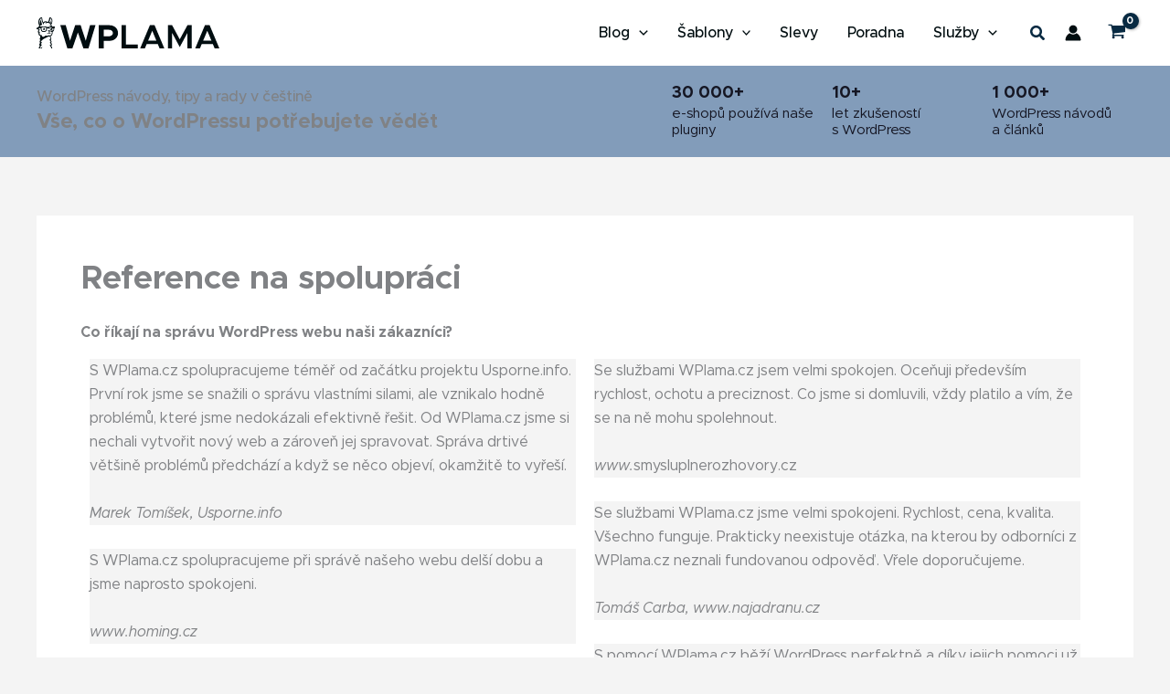

--- FILE ---
content_type: text/css; charset=utf-8
request_url: https://www.wplama.cz/wp-content/cache/min/1/wp-content/plugins/toret-eu-vat/vendor/toret/toret-library/src/assets/css/toret-draw.css?ver=1769396293
body_size: 1099
content:
:root{--action-button-border:#E7DBFD;--action-button-text:#111111;--action-button-icon:#341664;--action-button-bg-light:#f7f4fd;--action-button-bg-light-hover:#341664;--action-button-text-hover:#ffffff;--action-button-icon-hover:#ffffff;--action-button-primary-hover:#4c2a85}@font-face{font-display:swap;font-family:'toret-font';src:url(../../../../../../../../../../../../plugins/toret-eu-vat/vendor/toret/toret-library/src/assets/fonts/toret-font.eot?5kiojs);src:url('../../../../../../../../../../../../plugins/toret-eu-vat/vendor/toret/toret-library/src/assets/fonts/toret-font.eot?5kiojs#iefix') format('embedded-opentype'),url(../../../../../../../../../../../../plugins/toret-eu-vat/vendor/toret/toret-library/src/assets/fonts/toret-font.ttf?5kiojs) format('truetype'),url(../../../../../../../../../../../../plugins/toret-eu-vat/vendor/toret/toret-library/src/assets/fonts/toret-font.woff?5kiojs) format('woff'),url('../../../../../../../../../../../../plugins/toret-eu-vat/vendor/toret/toret-library/src/assets/fonts/toret-font.svg?5kiojs#icomoon') format('svg');font-weight:400;font-style:normal}#adminmenu #toplevel_page_toret-plugins .wp-menu-image:before{content:'\e900';font-family:'toret-font';font-style:normal;font-weight:400}.toplevel_page_toret-plugins .wp-menu-image.dashicons-before img{width:20px}.toret-column-action-button{line-height:25px!important;background-color:var(--action-button-bg-light)!important;border:1px solid var(--action-button-border)!important;color:var(--action-button-text)!important;padding:2px 4px 1px 5px!important;border-radius:3px!important}.toret-column-action-button span:before{color:var(--action-button-icon);line-height:25px!important;font-size:16px}.toret-column-action-button:hover,.toret-column-action-button:hover span:before{background:var(--action-button-bg-light-hover)!important;color:var(--action-button-text-hover)!important}.toret-column-action-button .dashicons{height:auto}.toret-column-buttons{display:flex;gap:1px;flex-wrap:wrap}.toret-metabox .dashicons{vertical-align:sub;padding-right:0;height:28px;line-height:28px;width:28px;white-space:nowrap;color:var(--action-button-icon)}.toret-metabox a.button,.toret-metabox .button{width:100%;margin-left:0!important;margin-bottom:3px;background:var(--action-button-bg-light);color:var(--action-button-text);border-radius:3px!important;display:flex;line-height:30px;align-items:center;border:1px solid var(--action-button-border)}.toret-metabox .button span{margin-right:3px}.toret-metabox .button:hover,.toret-metabox .button.span:hover{color:var(--action-button-text-hover)!important;background:var(--action-button-bg-light-hover)!important}.toret-metabox .button:hover .dashicons{color:var(--action-button-icon-hover)!important}.toret-primary-button,.toret-secondary-button{display:inline-flex!important;align-items:center;justify-content:center;text-decoration:none!important;cursor:pointer;font-size:13px;line-height:normal;padding:6px 12px!important;height:32px!important;border-radius:3px!important;transition:all 0.2s ease-in-out;box-sizing:border-box;white-space:nowrap}.toret-primary-button .dashicons,.toret-secondary-button .dashicons{font-size:18px;width:18px;height:18px;margin-right:6px;display:inline-block;vertical-align:middle;line-height:1}.toret-primary-button{background-color:var(--action-button-bg-light-hover)!important;color:var(--action-button-text-hover)!important;border:1px solid var(--action-button-bg-light-hover)!important}.toret-primary-button .dashicons{color:var(--action-button-icon-hover)!important}.toret-primary-button:hover,.toret-primary-button:focus{background-color:var(--action-button-primary-hover)!important;border-color:var(--action-button-primary-hover)!important;color:#ffffff!important;box-shadow:0 2px 4px rgba(0,0,0,.15)}.toret-secondary-button{background-color:var(--action-button-bg-light)!important;color:var(--action-button-text)!important;border:1px solid var(--action-button-border)!important}.toret-secondary-button .dashicons{color:var(--action-button-icon)!important;transition:color 0.2s ease-in-out}.toret-secondary-button:hover,.toret-secondary-button:focus{background-color:var(--action-button-bg-light-hover)!important;color:var(--action-button-text-hover)!important;border-color:var(--action-button-bg-light-hover)!important}.toret-secondary-button:hover .dashicons,.toret-secondary-button:focus .dashicons{color:var(--action-button-icon-hover)!important}.toret-popup-overlay{display:none;position:fixed;top:0;left:0;right:0;bottom:0;background:rgba(0,0,0,.5);justify-content:center;align-items:center;z-index:9999}.toret-popup{background:#fff;padding:20px;border-radius:10px;max-width:500px;width:90%;box-shadow:0 2px 10px rgba(0,0,0,.3);position:relative}.toret-popup-close{position:absolute;top:10px;right:15px;cursor:pointer;font-size:24px}.toret-popup-title{margin-top:0}.toret-popup-buttons{margin-top:20px;text-align:right;display:flex;column-gap:5px;justify-content:flex-end}.toret-popup-btn{padding:8px 16px;margin-left:10px;cursor:pointer}.toret-popup{display:flex;flex-direction:column;width:600px;max-width:90%}.toret-popup.popup-large{width:90%;max-width:95%;height:80vh}.toret-popup.popup-small{width:400px}.toret-popup.popup-fullscreen{width:100%;height:100%;max-width:none;max-height:none;border-radius:0}.toret-popup-content{flex:1 1 auto;overflow:auto}.toret-popup-buttons{flex:0 0 auto}.toret-popup-input-wrap{display:flex;flex-direction:column;margin-top:10px}.toret-popup-input-wrap.checkbox-option{display:flex;flex-direction:row;align-content:center;align-items:flex-end}.toret-popup-input-wrap input[type=checkbox]{margin-left:5px}.tcp-loader{text-align:center;display:none;border:16px solid #f3f3f3;border-top:16px solid var(--action-button-icon);border-radius:50%;width:120px;height:120px;margin-left:60px;margin-top:20px;margin-bottom:20px;animation:spin 2s linear infinite}@keyframes spin{0%{transform:rotate(0deg)}100%{transform:rotate(360deg)}}@media (max-width:480px){.tcp-loader{width:80px;height:80px;margin-left:0}}

--- FILE ---
content_type: text/css; charset=utf-8
request_url: https://www.wplama.cz/wp-content/cache/background-css/1/www.wplama.cz/wp-content/cache/min/1/wp-content/plugins/affiliate-coupons/assets/dist/css/main.css?ver=1769396293&wpr_t=1769437919
body_size: 2230
content:
/*!
  * Plugin:	Affiliate Coupons
  * URL:	https://affcoups.com
  * Name:	main.css
  */
.affcoups{box-sizing:border-box}.affcoups *,.affcoups *:before,.affcoups *:after{box-sizing:border-box}.affcoups a.affcoups-coupon__button{display:inline-block;margin:0;padding:0 15px 0 10px;background:#69f0ae;border:none;border-radius:3px;box-shadow:none;color:#222;font-size:14px;font-weight:700;line-height:45px;outline:none;text-align:center;text-decoration:none;text-transform:uppercase;transition:all 0.3s ease}.affcoups a.affcoups-coupon__button:visited{color:#222}.affcoups a.affcoups-coupon__button:hover,.affcoups a.affcoups-coupon__button:focus,.affcoups a.affcoups-coupon__button:active{background-color:#52eea1;border:none;box-shadow:none;color:#222;outline:none;text-decoration:none}.affcoups a.affcoups-coupon__button .affcoups-coupon__button-icon{margin-right:7px;vertical-align:-2%}.affcoups a.affcoups-coupon__button .affcoups-coupon__button-text{display:inline-block}.affcoups .affcoups-clipboard{position:relative;display:block;margin:10px;padding:0 10px;background:#ffecb3;border:2px dashed #bbb;border-radius:3px;color:#222;cursor:pointer}.affcoups .affcoups-clipboard--icon{padding-left:32px}.affcoups .affcoups-clipboard__text{display:block;font-size:16px;font-weight:700;line-height:25px;text-align:center}.affcoups .affcoups-clipboard__icon{position:absolute;top:50%;left:10px;display:block;height:16px;width:16px;margin-top:-8px;background-repeat:no-repeat;background-size:16px 16px;background-position:center;content:"";vertical-align:-8%}.affcoups .affcoups-clipboard__icon--cut{background-image:var(--wpr-bg-e946c334-481b-42ef-8e46-0857408342db)}.affcoups .affcoups-clipboard__icon--cut-white{background-image:var(--wpr-bg-729e9f94-5439-4560-9bab-6d00475c32bb)}.affcoups .affcoups-clipboard__icon--copy{background-image:var(--wpr-bg-fc58da90-fd2f-445e-8caa-de90f3235c58)}.affcoups .affcoups-clipboard__icon--copy-white{background-image:var(--wpr-bg-be21d059-579d-4049-a00c-603dfb948365)}.affcoups .affcoups-clipboard__icon--paste{background-image:var(--wpr-bg-7d94339a-5ba3-481c-abc7-9199fb521340)}.affcoups .affcoups-clipboard__icon--paste-white{background-image:var(--wpr-bg-b7fab4a8-a337-484b-95eb-469a286c53e1)}.affcoups span[class^="affcoups-icon-"]{display:inline-block;height:16px;width:16px;background-repeat:no-repeat;background-size:16px 16px;background-position:center;vertical-align:-8%}.affcoups .affcoups-icon{display:inline-block;height:16px;width:16px;background-repeat:no-repeat;background-size:16px 16px;background-position:center;vertical-align:-8%;background-image:var(--wpr-bg-89ba6073-003c-4e1b-adef-409146b1038a)}.affcoups .affcoups-icon-hand-right{background-image:var(--wpr-bg-277c5805-0efd-4afd-8528-567f4b82fc29)}.affcoups .affcoups-icon-hand-right-white{background-image:var(--wpr-bg-49e93b74-0a37-4f6e-8de9-2d94433e2d52)}.affcoups .affcoups-icon-gavel{background-image:var(--wpr-bg-9b759e82-52e8-43b4-9b1c-8c533aa8bee9)}.affcoups .affcoups-icon-gavel-white{background-image:var(--wpr-bg-c4a35d33-d273-4230-a295-ddb37f534c33)}.affcoups .affcoups-icon-cart{background-image:var(--wpr-bg-9a51ad8e-9bdb-4810-a5ab-4b5dcbca2ca8)}.affcoups .affcoups-icon-cart-white{background-image:var(--wpr-bg-ff2fbbaf-0c8d-4d19-a146-1759daca32cb)}.affcoups .affcoups-icon-thumbs-up{background-image:var(--wpr-bg-ab56a8d0-7037-4142-8487-7d864c69a5ea)}.affcoups .affcoups-icon-thumbs-up-white{background-image:var(--wpr-bg-3d96e013-23a6-426a-9a1c-88f8680cab57)}.affcoups .affcoups-coupon{position:relative;border-radius:3px}.affcoups .affcoups-coupon__header{position:relative}.affcoups a.affcoups-coupon__thumbnail{border:none;box-shadow:none;outline:none}.affcoups img.affcoups-coupon__image{display:block;max-width:100%;height:auto;margin:0;padding:0;border-radius:3px}.affcoups .affcoups-coupon__title{display:block;color:rgba(0,0,0,.87);font-weight:700}.affcoups .affcoups-coupon__content{color:rgba(0,0,0,.87)}.affcoups .affcoups-coupon__discount{padding:.5em .8em .4em;border-top-right-radius:3px;border-bottom-right-radius:3px;background:#69f0ae;box-shadow:0 0 1px 1px rgba(20,23,28,.1),0 3px 1px 0 rgba(20,23,28,.1);color:#222;font-size:16px;line-height:1}.affcoups .affcoups-coupon__valid-dates{color:rgba(0,0,0,.54);font-weight:700;font-style:italic}.affcoups .affcoups-coupon__types span{color:rgba(0,0,0,.54)}.affcoups .affcoups-toggle-desc{margin-left:3px}.affcoups .affcoups-coupon__social-share{text-align:center}.affcoups .affcoups-coupon__expiry-counter{color:rgba(0,0,0,.54);font-weight:700;font-style:italic;text-decoration:none}.affcoups .affcoups-coupon__expired_msg{color:maroon;font-weight:700;font-style:italic;text-align:center;text-decoration:none}.affcoups .affcoups-coupon__original_price{text-align:center;color:maroon;text-decoration:line-through}.affcoups .affcoups-coupon__discounted_price{text-align:center;color:green;text-decoration:none;font-size:1.4em}.affcoups .affcoups-coupon__cost-compare{text-align:center;color:rgba(0,0,0,.54);font-weight:700;font-style:italic}.affcoups .affcoups-vendor__logo_list{position:absolute;height:40px;z-index:20;margin-left:5%}.affcoups .affcoups-vendor__logo_grid{position:absolute;height:40px;z-index:20;margin-left:75%;margin-top:50%}.affcoups .affcoups-vendor__logo_standard{position:absolute;height:40px;z-index:20;margin-left:75%;margin-top:50%}.affcoups .affcoups-standard .affcoups-coupon{max-width:400px;margin:0 auto 30px auto;padding-bottom:65px}@media (min-width:769px){.affcoups .affcoups-standard .affcoups-coupon--float-left{float:left;margin:0 30px 30px 0}.affcoups .affcoups-standard .affcoups-coupon--float-right{float:right;margin:0 0 30px 30px}}.affcoups .affcoups-standard .affcoups-coupon__thumbnail{display:block;margin:0;padding:0;font-size:0;vertical-align:top}.affcoups .affcoups-standard img.affcoups-coupon__image{border-bottom-right-radius:0;border-bottom-left-radius:0}.affcoups .affcoups-standard .affcoups-coupon__discount{position:absolute;top:20px;left:0}.affcoups .affcoups-standard .affcoups-coupon__content{padding:20px;font-size:15px;line-height:1.6}.affcoups .affcoups-standard .affcoups-coupon__title{margin:0;padding:0;font-size:20px;line-height:26px}.affcoups .affcoups-standard .affcoups-coupon__types{margin-top:-5px;margin-bottom:5px}.affcoups .affcoups-standard .affcoups-coupon__types span{font-size:14px;font-weight:700}.affcoups .affcoups-standard .affcoups-coupon__types span+span{margin-left:10px}.affcoups .affcoups-standard .affcoups-coupon__description{margin:10px 0 0;font-size:16px}.affcoups .affcoups-standard .affcoups-coupon__description>*:first-child{margin-top:0}.affcoups .affcoups-standard .affcoups-coupon__description>*:last-child{margin-bottom:0}.affcoups .affcoups-standard .affcoups-coupon__code{margin-top:15px}.affcoups .affcoups-standard .affcoups-coupon__valid-dates{display:block;margin:5px 0 0;font-size:13px;text-align:center}.affcoups .affcoups-standard .affcoups-coupon__expiry-counter{display:block;margin:5px 0 0;font-size:13px;text-align:center}.affcoups .affcoups-standard .affcoups-coupon__footer{position:absolute;bottom:20px;left:20px;right:20px}.affcoups .affcoups-standard a.affcoups-coupon__button{display:block;width:100%}.affcoups .affcoups-coupons-grid{display:flex;flex-flow:row wrap;justify-content:start;margin:0 -2%}.affcoups .affcoups-coupons-grid__item{width:100%;margin:0 2%}@media (min-width:481px){.affcoups .affcoups-coupons-grid__item{display:flex}.affcoups .affcoups-coupons-grid__item>*{max-width:100%}}.affcoups .affcoups-coupons-grid__item .affcoups-coupon__description{margin:8px 0 0;font-size:15px}.affcoups .affcoups-coupons-grid__item .affcoups-coupon__description>*:first-child{margin-top:0}.affcoups .affcoups-coupons-grid__item .affcoups-coupon__description>*:last-child{margin-bottom:0}.affcoups .affcoups-coupons-grid__item .affcoups-coupon__description-excerpt{display:block}.affcoups .affcoups-coupons-grid__item .affcoups-coupon__description-full{display:none}.affcoups .affcoups-coupons-grid__item .affcoups-coupon__description--full .affcoups-coupon__description-excerpt{display:none}.affcoups .affcoups-coupons-grid__item .affcoups-coupon__description--full .affcoups-coupon__description-full{display:block}@media (min-width:481px){.affcoups .affcoups-coupons-grid--col-2 .affcoups-coupons-grid__item{width:46%}.affcoups .affcoups-coupons-grid--col-3 .affcoups-coupons-grid__item{width:29.33333333%}.affcoups .affcoups-coupons-grid--col-4 .affcoups-coupons-grid__item{width:21%}.affcoups .affcoups-coupons-grid--col-5 .affcoups-coupons-grid__item{width:16%}.affcoups .affcoups-coupons-grid--col-6 .affcoups-coupons-grid__item{width:12.66666667%}.affcoups .affcoups-coupons-grid--col-7 .affcoups-coupons-grid__item{width:10.28571429%}.affcoups .affcoups-coupons-grid--col-8 .affcoups-coupons-grid__item{width:8.5%}.affcoups .affcoups-coupons-grid--col-9 .affcoups-coupons-grid__item{width:7.11111111%}.affcoups .affcoups-coupons-grid--col-10 .affcoups-coupons-grid__item{width:6%}}@media (min-width:769px) and (max-width:1024px){.affcoups .affcoups-coupons-grid--col-7 .affcoups-coupons-grid__item,.affcoups .affcoups-coupons-grid--col-9 .affcoups-coupons-grid__item{width:29.33333333%}}@media (min-width:769px) and (max-width:1024px){.affcoups .affcoups-coupons-grid--col-8 .affcoups-coupons-grid__item{width:21%}}@media (min-width:769px) and (max-width:1024px){.affcoups .affcoups-coupons-grid--col-10 .affcoups-coupons-grid__item{width:16%}}@media (min-width:481px) and (max-width:768px){.affcoups .affcoups-coupons-grid--col-3 .affcoups-coupons-grid__item,.affcoups .affcoups-coupons-grid--col-4 .affcoups-coupons-grid__item,.affcoups .affcoups-coupons-grid--col-5 .affcoups-coupons-grid__item,.affcoups .affcoups-coupons-grid--col-6 .affcoups-coupons-grid__item,.affcoups .affcoups-coupons-grid--col-7 .affcoups-coupons-grid__item,.affcoups .affcoups-coupons-grid--col-8 .affcoups-coupons-grid__item,.affcoups .affcoups-coupons-grid--col-9 .affcoups-coupons-grid__item,.affcoups .affcoups-coupons-grid--col-10 .affcoups-coupons-grid__item{width:46%}}.affcoups .affcoups-coupons-grid .affcoups-coupon{max-width:400px;margin:0 auto 30px auto;padding-bottom:65px}@media (min-width:769px){.affcoups .affcoups-coupons-grid .affcoups-coupon--float-left{float:left;margin:0 30px 30px 0}.affcoups .affcoups-coupons-grid .affcoups-coupon--float-right{float:right;margin:0 0 30px 30px}}.affcoups .affcoups-coupons-grid .affcoups-coupon__thumbnail{display:block;margin:0;padding:0;font-size:0;vertical-align:top}.affcoups .affcoups-coupons-grid img.affcoups-coupon__image{border-bottom-right-radius:0;border-bottom-left-radius:0}.affcoups .affcoups-coupons-grid .affcoups-coupon__discount{position:absolute;top:20px;left:0}.affcoups .affcoups-coupons-grid .affcoups-coupon__content{padding:20px;font-size:15px;line-height:1.6}.affcoups .affcoups-coupons-grid .affcoups-coupon__title{margin:0;padding:0;font-size:20px;line-height:26px}.affcoups .affcoups-coupons-grid .affcoups-coupon__types{margin-top:-5px;margin-bottom:5px}.affcoups .affcoups-coupons-grid .affcoups-coupon__types span{font-size:14px;font-weight:700}.affcoups .affcoups-coupons-grid .affcoups-coupon__types span+span{margin-left:10px}.affcoups .affcoups-coupons-grid .affcoups-coupon__description{margin:10px 0 0;font-size:16px}.affcoups .affcoups-coupons-grid .affcoups-coupon__description>*:first-child{margin-top:0}.affcoups .affcoups-coupons-grid .affcoups-coupon__description>*:last-child{margin-bottom:0}.affcoups .affcoups-coupons-grid .affcoups-coupon__code{margin-top:15px}.affcoups .affcoups-coupons-grid .affcoups-coupon__valid-dates{display:block;margin:5px 0 0;font-size:13px;text-align:center}.affcoups .affcoups-coupons-grid .affcoups-coupon__expiry-counter{display:block;margin:5px 0 0;font-size:13px;text-align:center}.affcoups .affcoups-coupons-grid .affcoups-coupon__footer{position:absolute;bottom:20px;left:20px;right:20px}.affcoups .affcoups-coupons-grid a.affcoups-coupon__button{display:block;width:100%}.affcoups .affcoups-coupons-list .affcoups-coupon{zoom:1;margin:0 0 30px;padding:15px}.affcoups .affcoups-coupons-list .affcoups-coupon:before,.affcoups .affcoups-coupons-list .affcoups-coupon:after{content:" ";display:table}.affcoups .affcoups-coupons-list .affcoups-coupon:after{clear:both}@media (min-width:481px){.affcoups .affcoups-coupons-list .affcoups-coupon--code .affcoups-coupon__header,.affcoups .affcoups-coupons-list .affcoups-coupon--code .affcoups-coupon__content{margin-top:2%}.affcoups .affcoups-coupons-list .affcoups-coupon--code .affcoups-coupon__footer{margin-top:0}}.affcoups .affcoups-coupons-list .affcoups-coupon__discount{position:absolute;top:30px;left:0;z-index:10;font-size:14px}@media (min-width:481px){.affcoups .affcoups-coupons-list .affcoups-coupon__header{float:left;width:20%}}.affcoups .affcoups-coupons-list .affcoups-coupon__thumbnail{display:block;margin:0;padding:0;font-size:0;vertical-align:top}.affcoups .affcoups-coupons-list .affcoups-coupon__types{text-align:left}.affcoups .affcoups-coupons-list .affcoups-coupon__types span{font-size:13px;font-weight:700}.affcoups .affcoups-coupons-list .affcoups-coupon__types span+span{margin-left:10px}.affcoups .affcoups-coupons-list .affcoups-coupon__content{margin-top:15px;padding:0}@media (min-width:481px){.affcoups .affcoups-coupons-list .affcoups-coupon__content{float:left;margin-top:0;padding:0 15px;width:50%}}.affcoups .affcoups-coupons-list .affcoups-coupon__title{margin:2px 0 0 0;padding:0;font-size:18px;line-height:20px}.affcoups .affcoups-coupons-list .affcoups-coupon__description{margin:8px 0 0;font-size:15px}.affcoups .affcoups-coupons-list .affcoups-coupon__description>*:first-child{margin-top:0}.affcoups .affcoups-coupons-list .affcoups-coupon__description>*:last-child{margin-bottom:0}.affcoups .affcoups-coupons-list .affcoups-coupon__description-excerpt{display:block}.affcoups .affcoups-coupons-list .affcoups-coupon__description-full{display:none}.affcoups .affcoups-coupons-list .affcoups-coupon__description--full .affcoups-coupon__description-excerpt{display:none}.affcoups .affcoups-coupons-list .affcoups-coupon__description--full .affcoups-coupon__description-full{display:block}.affcoups .affcoups-coupons-list .affcoups-coupon__footer{margin-top:15px}@media (min-width:481px){.affcoups .affcoups-coupons-list .affcoups-coupon__footer{float:left;margin-top:1%;width:30%}}.affcoups .affcoups-coupons-list .affcoups-coupon__button{display:block;width:100%}.affcoups .affcoups-coupons-list .affcoups-coupon__valid-dates{display:block;margin:5px 0 0;font-size:13px;text-align:center}.affcoups .affcoups-coupons-list .affcoups-coupon__expiry-counter{display:block;margin:5px 0 0;font-size:13px;text-align:center}.affcoups .affcoups-widget .affcoups-coupon{max-width:400px;margin:0 auto 30px auto;padding-bottom:65px}@media (min-width:769px){.affcoups .affcoups-widget .affcoups-coupon--float-left{float:left;margin:0 30px 30px 0}.affcoups .affcoups-widget .affcoups-coupon--float-right{float:right;margin:0 0 30px 30px}}.affcoups .affcoups-widget .affcoups-coupon__thumbnail{display:block;margin:0;padding:0;font-size:0;vertical-align:top}.affcoups .affcoups-widget img.affcoups-coupon__image{border-bottom-right-radius:0;border-bottom-left-radius:0}.affcoups .affcoups-widget .affcoups-coupon__discount{position:absolute;top:20px;left:0}.affcoups .affcoups-widget .affcoups-coupon__content{padding:20px;font-size:15px;line-height:1.6}.affcoups .affcoups-widget .affcoups-coupon__title{margin:0;padding:0;font-size:20px;line-height:26px}.affcoups .affcoups-widget .affcoups-coupon__types{margin-top:-5px;margin-bottom:5px}.affcoups .affcoups-widget .affcoups-coupon__types span{font-size:14px;font-weight:700}.affcoups .affcoups-widget .affcoups-coupon__types span+span{margin-left:10px}.affcoups .affcoups-widget .affcoups-coupon__description{margin:10px 0 0;font-size:16px}.affcoups .affcoups-widget .affcoups-coupon__description>*:first-child{margin-top:0}.affcoups .affcoups-widget .affcoups-coupon__description>*:last-child{margin-bottom:0}.affcoups .affcoups-widget .affcoups-coupon__code{margin-top:15px}.affcoups .affcoups-widget .affcoups-coupon__valid-dates{display:block;margin:5px 0 0;font-size:13px;text-align:center}.affcoups .affcoups-widget .affcoups-coupon__expiry-counter{display:block;margin:5px 0 0;font-size:13px;text-align:center}.affcoups .affcoups-widget .affcoups-coupon__footer{position:absolute;bottom:20px;left:20px;right:20px}.affcoups .affcoups-widget a.affcoups-coupon__button{display:block;width:100%}.affcoups .affcoups-standard .affcoups-coupon,.affcoups .affcoups-coupons-grid .affcoups-coupon,.affcoups .affcoups-widget .affcoups-coupon{background:#fff;border:none;box-shadow:0 1px 3px 0 rgba(0,0,0,.2),0 1px 1px 0 rgba(0,0,0,.14),0 2px 1px -1px rgba(0,0,0,.12)}.affcoups .affcoups-coupons-list .affcoups-coupon{background-color:#fff;box-shadow:0 1px 3px 0 rgba(0,0,0,.2),0 1px 1px 0 rgba(0,0,0,.14),0 2px 1px -1px rgba(0,0,0,.12)}p.affcoups-credits{font-size:.8em;font-style:italic}

--- FILE ---
content_type: text/css; charset=utf-8
request_url: https://www.wplama.cz/wp-content/cache/background-css/1/www.wplama.cz/wp-content/cache/min/1/wp-content/themes/astra-wplama/style.css?ver=1769396293&wpr_t=1769437919
body_size: 4297
content:
@font-face{font-family:'Metropolis';src:url(../../../../../../../../../../../themes/astra-wplama/font/Metropolis-Medium.eot);src:local('Metropolis Medium'),local('Metropolis-Medium'),url('../../../../../../../../../../../themes/astra-wplama/font/Metropolis-Medium.eot?#iefix') format('embedded-opentype'),url(../../../../../../../../../../../themes/astra-wplama/font/Metropolis-Medium.woff2) format('woff2'),url(../../../../../../../../../../../themes/astra-wplama/font/Metropolis-Medium.woff) format('woff');font-weight:500;font-style:normal;font-display:swap}@font-face{font-family:'Metropolis';src:url(../../../../../../../../../../../themes/astra-wplama/font/Metropolis-BoldItalic.eot);src:local('Metropolis Bold Italic'),local('Metropolis-BoldItalic'),url('../../../../../../../../../../../themes/astra-wplama/font/Metropolis-BoldItalic.eot?#iefix') format('embedded-opentype'),url(../../../../../../../../../../../themes/astra-wplama/font/Metropolis-BoldItalic.woff2) format('woff2'),url(../../../../../../../../../../../themes/astra-wplama/font/Metropolis-BoldItalic.woff) format('woff');font-weight:700;font-style:italic;font-display:swap}@font-face{font-family:'Metropolis Extra';src:url(../../../../../../../../../../../themes/astra-wplama/font/Metropolis-ExtraBold.eot);src:local('Metropolis Extra Bold'),local('Metropolis-ExtraBold'),url('../../../../../../../../../../../themes/astra-wplama/font/Metropolis-ExtraBold.eot?#iefix') format('embedded-opentype'),url(../../../../../../../../../../../themes/astra-wplama/font/Metropolis-ExtraBold.woff2) format('woff2'),url(../../../../../../../../../../../themes/astra-wplama/font/Metropolis-ExtraBold.woff) format('woff');font-weight:700;font-style:normal;font-display:swap}@font-face{font-family:'Metropolis';src:url(../../../../../../../../../../../themes/astra-wplama/font/Metropolis-RegularItalic.eot);src:local('Metropolis Regular Italic'),local('Metropolis-RegularItalic'),url('../../../../../../../../../../../themes/astra-wplama/font/Metropolis-RegularItalic.eot?#iefix') format('embedded-opentype'),url(../../../../../../../../../../../themes/astra-wplama/font/Metropolis-RegularItalic.woff2) format('woff2'),url(../../../../../../../../../../../themes/astra-wplama/font/Metropolis-RegularItalic.woff) format('woff');font-weight:400;font-style:italic;font-display:swap}@font-face{font-family:'Metropolis';src:url(../../../../../../../../../../../themes/astra-wplama/font/Metropolis-LightItalic.eot);src:local('Metropolis Light Italic'),local('Metropolis-LightItalic'),url('../../../../../../../../../../../themes/astra-wplama/font/Metropolis-LightItalic.eot?#iefix') format('embedded-opentype'),url(../../../../../../../../../../../themes/astra-wplama/font/Metropolis-LightItalic.woff2) format('woff2'),url(../../../../../../../../../../../themes/astra-wplama/font/Metropolis-LightItalic.woff) format('woff');font-weight:300;font-style:italic;font-display:swap}@font-face{font-family:'Metropolis Extra';src:url(../../../../../../../../../../../themes/astra-wplama/font/Metropolis-ExtraBoldItalic.eot);src:local('Metropolis Extra Bold Italic'),local('Metropolis-ExtraBoldItalic'),url('../../../../../../../../../../../themes/astra-wplama/font/Metropolis-ExtraBoldItalic.eot?#iefix') format('embedded-opentype'),url(../../../../../../../../../../../themes/astra-wplama/font/Metropolis-ExtraBoldItalic.woff2) format('woff2'),url(../../../../../../../../../../../themes/astra-wplama/font/Metropolis-ExtraBoldItalic.woff) format('woff');font-weight:700;font-style:italic;font-display:swap}@font-face{font-family:'Metropolis';src:url(../../../../../../../../../../../themes/astra-wplama/font/Metropolis-Light.eot);src:local('Metropolis Light'),local('Metropolis-Light'),url('../../../../../../../../../../../themes/astra-wplama/font/Metropolis-Light.eot?#iefix') format('embedded-opentype'),url(../../../../../../../../../../../themes/astra-wplama/font/Metropolis-Light.woff2) format('woff2'),url(../../../../../../../../../../../themes/astra-wplama/font/Metropolis-Light.woff) format('woff');font-weight:300;font-style:normal;font-display:swap}@font-face{font-family:'Metropolis';src:url(../../../../../../../../../../../themes/astra-wplama/font/Metropolis-MediumItalic.eot);src:local('Metropolis Medium Italic'),local('Metropolis-MediumItalic'),url('../../../../../../../../../../../themes/astra-wplama/font/Metropolis-MediumItalic.eot?#iefix') format('embedded-opentype'),url(../../../../../../../../../../../themes/astra-wplama/font/Metropolis-MediumItalic.woff2) format('woff2'),url(../../../../../../../../../../../themes/astra-wplama/font/Metropolis-MediumItalic.woff) format('woff');font-weight:500;font-style:italic;font-display:swap}@font-face{font-family:'Metropolis';src:url(../../../../../../../../../../../themes/astra-wplama/font/Metropolis-Bold.eot);src:local('Metropolis Bold'),local('Metropolis-Bold'),url('../../../../../../../../../../../themes/astra-wplama/font/Metropolis-Bold.eot?#iefix') format('embedded-opentype'),url(../../../../../../../../../../../themes/astra-wplama/font/Metropolis-Bold.woff2) format('woff2'),url(../../../../../../../../../../../themes/astra-wplama/font/Metropolis-Bold.woff) format('woff');font-weight:700;font-style:normal;font-display:swap}@font-face{font-family:'Metropolis';src:url(../../../../../../../../../../../themes/astra-wplama/font/Metropolis-Thin.eot);src:local('Metropolis Thin'),local('Metropolis-Thin'),url('../../../../../../../../../../../themes/astra-wplama/font/Metropolis-Thin.eot?#iefix') format('embedded-opentype'),url(../../../../../../../../../../../themes/astra-wplama/font/Metropolis-Thin.woff2) format('woff2'),url(../../../../../../../../../../../themes/astra-wplama/font/Metropolis-Thin.woff) format('woff');font-weight:100;font-style:normal;font-display:swap}@font-face{font-family:'Metropolis';src:url(../../../../../../../../../../../themes/astra-wplama/font/Metropolis-Regular.eot);src:local('Metropolis Regular'),local('Metropolis-Regular'),url('../../../../../../../../../../../themes/astra-wplama/font/Metropolis-Regular.eot?#iefix') format('embedded-opentype'),url(../../../../../../../../../../../themes/astra-wplama/font/Metropolis-Regular.woff2) format('woff2'),url(../../../../../../../../../../../themes/astra-wplama/font/Metropolis-Regular.woff) format('woff');font-weight:400;font-style:normal;font-display:swap}@font-face{font-family:'Metropolis Semi';src:url(../../../../../../../../../../../themes/astra-wplama/font/Metropolis-SemiBoldItalic.eot);src:local('Metropolis Semi Bold Italic'),local('Metropolis-SemiBoldItalic'),url('../../../../../../../../../../../themes/astra-wplama/font/Metropolis-SemiBoldItalic.eot?#iefix') format('embedded-opentype'),url(../../../../../../../../../../../themes/astra-wplama/font/Metropolis-SemiBoldItalic.woff2) format('woff2'),url(../../../../../../../../../../../themes/astra-wplama/font/Metropolis-SemiBoldItalic.woff) format('woff');font-weight:600;font-style:italic;font-display:swap}@font-face{font-family:'Metropolis Extra';src:url(../../../../../../../../../../../themes/astra-wplama/font/Metropolis-ExtraLightItalic.eot);src:local('Metropolis Extra Light Italic'),local('Metropolis-ExtraLightItalic'),url('../../../../../../../../../../../themes/astra-wplama/font/Metropolis-ExtraLightItalic.eot?#iefix') format('embedded-opentype'),url(../../../../../../../../../../../themes/astra-wplama/font/Metropolis-ExtraLightItalic.woff2) format('woff2'),url(../../../../../../../../../../../themes/astra-wplama/font/Metropolis-ExtraLightItalic.woff) format('woff');font-weight:200;font-style:italic;font-display:swap}@font-face{font-family:'Metropolis Extra';src:url(../../../../../../../../../../../themes/astra-wplama/font/Metropolis-ExtraLight.eot);src:local('Metropolis Extra Light'),local('Metropolis-ExtraLight'),url('../../../../../../../../../../../themes/astra-wplama/font/Metropolis-ExtraLight.eot?#iefix') format('embedded-opentype'),url(../../../../../../../../../../../themes/astra-wplama/font/Metropolis-ExtraLight.woff2) format('woff2'),url(../../../../../../../../../../../themes/astra-wplama/font/Metropolis-ExtraLight.woff) format('woff');font-weight:200;font-style:normal;font-display:swap}@font-face{font-family:'Metropolis Semi';src:url(../../../../../../../../../../../themes/astra-wplama/font/Metropolis-SemiBold.eot);src:local('Metropolis Semi Bold'),local('Metropolis-SemiBold'),url('../../../../../../../../../../../themes/astra-wplama/font/Metropolis-SemiBold.eot?#iefix') format('embedded-opentype'),url(../../../../../../../../../../../themes/astra-wplama/font/Metropolis-SemiBold.woff2) format('woff2'),url(../../../../../../../../../../../themes/astra-wplama/font/Metropolis-SemiBold.woff) format('woff');font-weight:600;font-style:normal;font-display:swap}@font-face{font-family:'Metropolis';src:url(../../../../../../../../../../../themes/astra-wplama/font/Metropolis-Black.eot);src:local('Metropolis Black'),local('Metropolis-Black'),url('../../../../../../../../../../../themes/astra-wplama/font/Metropolis-Black.eot?#iefix') format('embedded-opentype'),url(../../../../../../../../../../../themes/astra-wplama/font/Metropolis-Black.woff2) format('woff2'),url(../../../../../../../../../../../themes/astra-wplama/font/Metropolis-Black.woff) format('woff');font-weight:900;font-style:normal;font-display:swap}@font-face{font-family:'Metropolis';src:url(../../../../../../../../../../../themes/astra-wplama/font/Metropolis-ThinItalic.eot);src:local('Metropolis Thin Italic'),local('Metropolis-ThinItalic'),url('../../../../../../../../../../../themes/astra-wplama/font/Metropolis-ThinItalic.eot?#iefix') format('embedded-opentype'),url(../../../../../../../../../../../themes/astra-wplama/font/Metropolis-ThinItalic.woff2) format('woff2'),url(../../../../../../../../../../../themes/astra-wplama/font/Metropolis-ThinItalic.woff) format('woff');font-weight:100;font-style:italic;font-display:swap}@font-face{font-family:'Metropolis';src:url(../../../../../../../../../../../themes/astra-wplama/font/Metropolis-BlackItalic.eot);src:local('Metropolis Black Italic'),local('Metropolis-BlackItalic'),url('../../../../../../../../../../../themes/astra-wplama/font/Metropolis-BlackItalic.eot?#iefix') format('embedded-opentype'),url(../../../../../../../../../../../themes/astra-wplama/font/Metropolis-BlackItalic.woff2) format('woff2'),url(../../../../../../../../../../../themes/astra-wplama/font/Metropolis-BlackItalic.woff) format('woff');font-weight:900;font-style:italic;font-display:swap}body{font-family:'Metropolis'}h1,h2,h3,h4,h5,h6{font-weight:600}.read-more-container a{font-weight:500}.home h1{font-size:50px}.entry-content h2,.entry-content h3,.entry-content h4,.entry-content h5{margin-bottom:.4em}.ast-related-posts-title-section{padding-bottom:0}.mailpoet_form_image>figure{margin-bottom:20px!important}.mailpoet_form .nadpis-popup{margin-bottom:5px}.entry-content p:last-child{margin-bottom:0}.sablony-template-default .ast-breadcrumbs .trail-items,.dwqa-question-template-default .ast-breadcrumbs .trail-items{justify-content:center}header .custom-logo-link img{width:200px;height:40px}.ast-below-header-bar{padding:10px 0}.ast-below-header-bar .site-header-section-left p{margin-bottom:0}.ast-below-header-bar .site-header-section-left .ast-builder-html-element p{font-size:16px;font-weight:500;line-height:1.2}.ast-below-header-bar .site-header-section-left .ast-builder-html-element p:last-child{font-size:22px;font-weight:600;line-height:1.2;margin-top:5px}.wplama-call-to-action{display:grid;grid-template-columns:repeat(3,1fr);grid-auto-rows:auto;column-gap:20px;row-gap:20px}.et_bloom .et_bloom_close_button:before{content:""!important;background:var(--wpr-bg-69f94a4a-3a37-44fe-b99a-243e1185ab66);width:15px;height:15px;background-repeat:no-repeat;background-position:center}.site-header-below-section-right p{margin:0}.site-header-below-section-right a{color:var(--ast-global-color-3);line-height:1.2em}.site-header-below-section-right a:hover .dashicons-arrow-right-alt{transform:translateX(4px)}.wplama-top-fact-value{font-weight:700;margin-bottom:5px;font-size:18px}.wplama-call-to-action .dashicons-arrow-right-alt,.wplama-call-to-action .dashicons-arrow-right-alt:before{font-size:14px!important;line-height:1.2em}.et_bloom_image{max-width:40%!important}.et_bloom_form_footer p{color:rgba(0,0,0,.7)!important;line-height:1.4em!important}.cart-subtotal.recurring-total,.tax-rate.recurring-total{display:none!important}.uagb-toc__wrap .uagb-toc__list-wrap ol.uagb-toc__list{margin:0!important}.uagb-toc__wrap .uagb-toc__list-wrap .uagb-toc__list ul.uagb-toc__list{list-style-type:circle!important;margin-left:1.8em}.uagb-toc__wrap .uagb-toc__list-wrap .uagb-toc__list ul.uagb-toc__list li{list-style-type:circle!important}.uagb-toc__wrap .uagb-toc__list-wrap a{line-height:1.4em}.mailpoet_form_popup .mailpoet_submit,.mailpoet_form_popup .mailpoet_text,.page-id-24732 .mailpoet_submit,.page-id-24732 .mailpoet_text{height:45px;padding:9px}.mailpoet_form_popup .mailpoet_submit{background-color:var(--ast-global-color-8);color:var(--ast-global-color-3);font-weight:500;text-transform:uppercase}.site-header{z-index:9}.zelenyodkaz a{color:var(--ast-global-color-2)}.ast-breadcrumbs .trail-items{display:flex;color:#595959}.ast-breadcrumbs{text-transform:uppercase;font-weight:400;font-size:14px;color:#595959}.ast-breadcrumbs a{text-decoration:none;color:#595959;font-weight:400;font-size:14px}.ast-disable-link .menu-text{color:var(--ast-global-color-1)}.main-header-menu .sub-menu .menu-link{padding:.4em 3em}.ast-desktop .ast-mega-menu-enabled .astra-megamenu-li:hover .astra-megamenu{padding:0}.ast-desktop .ast-mega-menu-enabled .astra-megamenu-li:hover .astra-megamenu>.menu-item{padding:15px}#menu-item-11630>span>span.menu-text{-webkit-font-smoothing:antialiased;-moz-osx-font-smoothing:grayscale;font-size:12px;font-weight:600;letter-spacing:.08em;line-height:18px;text-transform:uppercase}.ast-desktop .ast-mega-menu-enabled .astra-megamenu-li .menu-item:hover>.menu-link{color:var(--ast-global-color-0)}.ast-desktop .submenu-with-border .astra-megamenu{border-width:1px 0 0 0}.poradna-form-wrap input,.poradna-form-wrap select{width:100%}.poradna-form-wrap label{margin-bottom:15px;display:block}.poradna-form-wrap textarea{min-height:200px}.nejnovejsi-prispevek{background-color:var(--ast-global-color-5)}.nejnovejsi-prispevek-wrap{display:flex;gap:15px;flex-direction:column}.nejnovejsi-prispevek .entry-title{margin-bottom:0}.nejnovejsi-prispevek .entry-title a{text-decoration:none}.nejnovejsi-prispevek .entry-title a:hover{color:var(--ast-global-color-0)}.nejnovejsi-prispevek img{border:1px solid var(--ast-global-color-4);margin-bottom:5px}.nejnovejsi-prispevek-obsah p{margin-bottom:.5em}.main-header-bar .main-header-bar-navigation .sub-menu{padding:25px}#main h2.entry-title a:hover{color:var(--ast-global-color-0)}.nejnovejsi-male{display:grid;grid-template-columns:repeat(2,1fr);grid-auto-rows:auto;column-gap:20px;row-gap:30px;background-color:#fff;padding-top:30px;margin-top:30px;border-top:1px solid #d4d4d4}.custom-post-item{display:grid;grid-template-columns:75px auto;grid-auto-rows:auto;column-gap:20px;align-items:center}.ast-single-post .entry-content .custom-post-item a{text-decoration:none;color:var(--ast-global-color-3);font-weight:600}.ast-single-post .entry-content .custom-post-item a:hover{color:var(--ast-global-color-0)}.custom-post-item img{border:1px solid var(--ast-global-color-4)}.read-more{font-weight:600}.nejnovejsi-titulek{font-family:'Lato',sans-serif}.entry-meta,.entry-meta *{font-size:16px;color:var(--ast-global-color-2)}.wplama-social{background-color:var(--ast-global-color-5);text-align:center}.wplama-social-head{line-height:1.2em}.wplama-social-icon{padding:15px 0}.wplama-social-icon a{padding:0 5px}.wplama-social-icon img{width:25px}.home .wplama-social{padding:2em;border:1px solid #d4d4d4}#mailpoet_form_1 .mailpoet_form{width:100%}#mailpoet_form_1 .mailpoet_paragraph{width:calc(100% - 100px);float:left;margin-bottom:0}#mailpoet_form_1 .mailpoet_paragraph.last{width:100px;float:left}#mailpoet_form_1 .mailpoet_paragraph input{height:40px}#mailpoet_form_1 .mailpoet_paragraph.last input{height:40px;border-radius:0;width:100%}#mailpoet_form_1 form.mailpoet_form{padding:0!important}#block-3{margin-bottom:0!important;padding-bottom:0!important}.main-header-menu .sub-menu .menu-link{padding-top:10px;padding-bottom:10px;padding-left:20px;padding-right:20px}.sablona-navody{display:flex;flex-direction:column;align-items:center}.sablona-ikony img{width:40px;margin-right:10px}.sablona-nakup{text-align:center}.sablona-vlastnosti{text-align:center;list-style:none}.sablona-vlastnosti li{line-height:2em}.sablony-template-default .wp-block-button__link{min-width:155px}.wplama-deal-menu{background:#fff;border-top:1px solid #E7E7E7;border-bottom:1px solid #E7E7E7;display:flex;align-items:center;justify-content:space-around;padding:15px 24px;margin-bottom:40px}.wplama-deal-menu a{display:block;font-weight:600;-webkit-font-smoothing:antialiased;-moz-osx-font-smoothing:grayscale;line-height:32px}.widget{border-radius:3px}.home .site-footer{margin-top:80px}.wplama-deal-menu a:before{font:normal normal normal 14px/1 FontAwesome;line-height:33px;display:inline-block;margin-right:5px}.ast-footer-copyright a{text-decoration:underline}#wplama-tahak-butt{padding-left:10px;padding-right:10px}.wplama-deal-kategorie{display:grid;grid-column-gap:25px;grid-template-columns:repeat(2,minmax(0,1fr));margin-bottom:30px;gap:25px}.wplama-deal-item{display:grid;grid-template-columns:98px 1fr;grid-column-gap:16px}.wplama-deal-nadpis a{font-weight:700;text-decoration:underline;font-size:1.1em}.wplama-deal-nadpis a:hover{color:#78002c}.wplama-deal-info p{font-size:15px}.wplama-deal-info p a{font-weight:600}.site-primary-footer-wrap a:hover{text-decoration:underline}.entry-title a{font-weight:600}#secondary .widget_recent_comments ol li{margin-bottom:0}#secondary .widget_recent_comments ol li+li{padding-top:20px;border-top:1px solid var(--ast-global-color-4)}.trail-item.trail-end{margin:0;max-width:100%;max-width:211px;overflow:hidden;text-overflow:ellipsis;vertical-align:middle;white-space:nowrap}.hp-top-clanky{display:grid;grid-template-columns:repeat(2,1fr);grid-auto-rows:auto;column-gap:10px;row-gap:10px;align-items:center}.hp-top-clanky a{padding-left:28px;background-position:left center;background-size:18px;background-repeat:no-repeat;line-height:2em;padding-top:3px;padding-bottom:3px;color:var(--ast-global-color-2)}#primary .hp-top-clanky a{text-decoration:none}#primary .hp-top-clanky a:hover{text-decoration:underline}.hp-top-clanky a:first-child{background-image:var(--wpr-bg-6c9eb462-986a-4fa8-86df-82f7952b51e9)}.hp-top-clanky a:nth-child(2){background-image:var(--wpr-bg-dcaed412-4a3e-466b-a0d3-64f58fb9ca2d)}.hp-top-clanky a:nth-child(3){background-image:var(--wpr-bg-94f0d04a-5162-48d4-abdc-e86e39ce5102)}.hp-top-clanky a:last-child{background-image:var(--wpr-bg-4fd82b73-5c59-4163-901c-a16c56cb1125)}.dwqa-questions-list span{line-height:28px}.dwqa-questions-list thead{background-color:var(--ast-global-color-1);color:#fff}.dwqa-questions-list td,.dwqa-questions-list th{border-color:var(--ast-global-color-3)}.dwqa-questions-list thead tr:first-child{text-align:left}.dwqa-questions-list tbody tr:nth-child(2n){background-color:var(--ast-global-color-4)}.dwqa-questions-list thead tr th:last-child,.dwqa-questions-list tbody tr td:last-child{text-align:center}.pagination{display:flex;justify-content:center;list-style:none;padding:0}.pagination a{text-decoration:none!important}.pagination .page-numbers{margin:0 5px;padding:5px 10px;text-decoration:none;color:var(--ast-global-color-3);background-color:#fff;border:1px solid #ddd;border-radius:5px}.pagination .current,.pagination a:hover{color:#fff;background-color:var(--ast-global-color-1);border-color:var(--ast-global-color-1)}.pagination .next{font-weight:700}.pagination .dots{cursor:default;background-color:transparent;border-color:transparent}.ast-pagination .page-numbers{line-height:var(--ast-body-line-height,1.65em)}.wplama-ebook{padding:2em;background-color:var(--ast-global-color-6);text-align:center}.wplama-ebook h3{font-size:24px}.wplama-ebook a{text-decoration:none!important;width:100%}.wplama-ebook img{margin-bottom:15px;max-width:90%}.et_bloom_popup_input input,.et_bloom_submit_subscription{height:44px}.et_bloom_form_text ul{list-style:none;margin-top:10px!important}.et_bloom_form_text ul li span{font-family:"Open Sans",Helvetica,Arial,Lucida,sans-serif;line-height:1.6em!important;font-size:14px!important;margin-top:.5em}.et_bloom_form_footer a{color:rgba(0,0,0,.7);text-decoration:underline}#block-15{padding:0!important}.ast-comment-content ol li{list-style-type:decimal}.ast-comment-content ul li{list-style-type:disc}.payment_method_comgate img{width:30px}.sablona-vyhody{margin-bottom:5px!important}.sablona-nakup a{color:var(--ast-global-color-3)}.sablona-nakup img{height:20px}.sablona-koupit a{color:var(--ast-global-color-5);background-color:var(--ast-global-color-1);padding-top:15px;padding-right:30px;padding-bottom:15px;padding-left:30px;text-decoration:none!important}.sablona-koupit a:hover{background-color:var(--ast-global-color-0)}.subscription-actions.order-actions.woocommerce-orders-table__cell.woocommerce-orders-table__cell-subscription-actions.woocommerce-orders-table__cell-order-actions a{color:var(--ast-global-color-5)!important}#sprava-rocni{background:var(--wpr-bg-72341cf5-d245-4e44-abfe-6bfbe61c8249) right top;background-position:right -1px top -1px;background-size:100px;background-color:var(--ast-global-color-4);background-repeat:no-repeat}.vyzva-sprava{background:var(--wpr-bg-4e53252c-3856-4645-ae40-5c76288acdfa) right bottom;background-size:180px;background-repeat:no-repeat;background-color:var(--ast-global-color-1);padding:2em;margin-top:2em}.vyzva-sprava h3{font-size:25px;margin-bottom:.5em;color:var(--ast-global-color-4)}.vyzva-sprava p{margin-bottom:1em!important;color:var(--ast-global-color-4)}.vyzva-sprava ul{list-style:none;margin:0 0 1em;display:flex;gap:15px;align-items:center;text-transform:uppercase}.vyzva-sprava ul li img{height:20px;margin-right:5px}.vyzva-sprava a{border-style:solid;border-top-width:0;border-right-width:0;border-left-width:0;border-bottom-width:0;color:var(--ast-global-color-2);border-color:var(--ast-global-color-8);background-color:var(--ast-global-color-8);padding-top:15px;padding-right:30px;padding-bottom:15px;padding-left:30px;font-family:inherit;font-weight:500;font-size:16px;line-height:1em;text-transform:uppercase;display:inline-block;text-decoration:none!important}.vyzva-sprava a:hover{color:#fff;background-color:var(--ast-global-color-0);border-color:var(--ast-global-color-0)}.vyzva-sprava-obsah{max-width:75%}.custom-posts-wrapper{display:flex;flex-wrap:wrap;gap:50px}.sablona-post{width:calc(50% - 25px);background-color:var(--ast-global-color-4);border:1px solid var(--ast-global-color-4);box-shadow:0 15px 20px -10px rgba(0,0,0,.25)}.sablona-post a{color:var(--ast-global-color-2);font-weight:500;text-decoration:none!important;font-weight:500;font-size:1.2em}.sablona-text{padding:15px 20px;display:flex;align-items:center;gap:10px}.sablona-text a:hover{color:var(--ast-global-color-0)}.sablona-text img{width:25px}.sablona-post:hover{box-shadow:0 15px 20px -10px rgba(0,0,0,.25)}.custom-post h2{font-size:1.25em;margin-top:.5em}.sablona-obr{height:300px;background-size:cover}.archive .entry-title a{font-weight:600}.ast-single-post-featured-section{background-color:var(--ast-global-color-7)}#mailpoet_form_2{margin-top:0}@media (max-width:600px){.pagination .page-numbers{padding:3px 6px;margin:0 3px}}@media only screen and (min-width:922px){.footer-widget-area[data-section="sidebar-widgets-footer-widget-3"].footer-widget-area-inner .wp-block-uagb-image{text-align:right;justify-content:flex-end}.nejnovejsi-prispevek .entry-title{font-size:1.7em;line-height:1.3}}@media only screen and (max-width:980px){.nejnovejsi-male{grid-template-columns:repeat(1,1fr)}.hp-top-clanky{grid-template-columns:repeat(1,1fr)}.home h1{font-size:35px}.custom-posts-wrapper{gap:30px}}@media only screen and (max-width:670px){.wplama-deal-menu{flex-direction:column;text-align:center}.wplama-deal-menu a{width:100%}.wplama-deal-kategorie{grid-template-columns:repeat(1,minmax(0,1fr))}.uagb-toc__list-wrap>ol{margin-left:0!important}.sablona-post{width:100%}}@media only screen and (max-width:545px){.site-primary-footer-wrap .ast-builder-footer-grid-columns{row-gap:30px}.vyzva-sprava{background-size:120px}.vyzva-sprava-obsah{max-width:85%}.footer-widget-area[data-section="sidebar-widgets-footer-widget-3"].footer-widget-area-inner .wp-block-uagb-image,#block-13 .wp-block-social-links{justify-content:center}.home h1{font-size:30px}}.et_monarch .et_social_twitter,.et_monarch .et_social_twitter,.et_monarch .et_social_networks.et_social_circle .et_social_twitter i{background-color:#000}.sablony #informace{margin-bottom:3em}.kalk-input{margin-bottom:15px;display:flex;flex-direction:column}.kalk-input label{font-weight:600;margin-bottom:5px}.kalk-input input[type="number"]{padding:8px;border:1px solid #ddd;border-radius:4px;width:100%;max-width:100%}.kalk-vysl{font-size:1.2rem;font-weight:700;text-align:center;margin-top:20px}.kalk-vysl span{text-decoration:underline}.kalk-obal-input{display:flex;flex-wrap:wrap;gap:1rem}.kalk-input{flex:1;min-width:200px}@media (max-width:768px){.kalk-obal-input{flex-direction:column}}#ikony-na-stred .wp-block-uagb-icon-list-child{margin:0 auto!important;margin-bottom:10px!important}#block-21 .wp-block-uagb-image__figure picture,#block-21 .wp-block-uagb-image__figure img{object-fit:contain;max-height:90px}.page-id-25045 .wp-block-image img{width:100%}.sluzby-obal{display:flex;flex-wrap:wrap;gap:3%}.sluzby-item{width:100%;box-sizing:border-box;padding:3%;box-shadow:0 0 #00000070;border-top-width:1px;border-left-width:1px;border-right-width:1px;border-bottom-width:1px;border-top-left-radius:0;border-top-right-radius:0;border-bottom-left-radius:0;border-bottom-right-radius:0;border-style:solid;border-color:var(--ast-global-color-7);margin-bottom:3%}@media (min-width:600px){.sluzby-item{width:calc(50% - 1.5%)}}